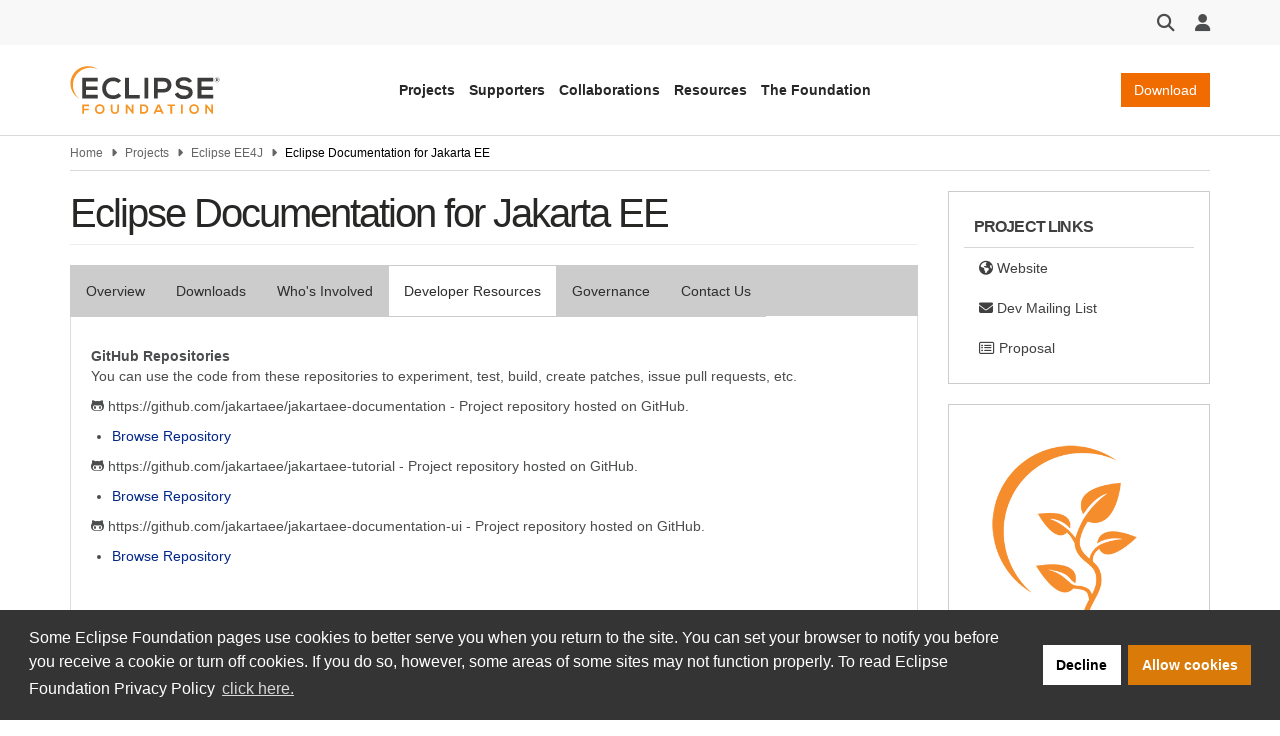

--- FILE ---
content_type: image/svg+xml
request_url: https://projects.eclipse.org/themes/custom/solstice/images/logos/eclipse-foundation-grey-orange.svg
body_size: 5642
content:
<?xml version="1.0" encoding="UTF-8"?>
<svg width="283px" height="92px" viewBox="0 0 283 92" version="1.1" xmlns="http://www.w3.org/2000/svg" xmlns:xlink="http://www.w3.org/1999/xlink" xmlns:sketch="http://www.bohemiancoding.com/sketch/ns">
    <!-- Generator: Sketch 3.3.3 (12072) - http://www.bohemiancoding.com/sketch -->
    <title>eclipse-foundation-grey-orange</title>
    <desc>Created with Sketch.</desc>
    <defs></defs>
    <g id="Page-1" stroke="none" stroke-width="1" fill="none" fill-rule="evenodd" sketch:type="MSPage">
        <g id="eclipse-foundation-grey-orange" sketch:type="MSLayerGroup">
            <g id="Layer_1" sketch:type="MSShapeGroup">
                <path d="M266.56,84.3 L257.89,73.3 L255.18,73.3 L255.18,91 L258.52,91 L258.52,79 L267.83,91 L269.9,91 L269.9,73.31 L266.56,73.31 L266.56,84.3 Z M234.15,76 C238.32,76 239.99,79.34 239.94,82.33 C239.89,85.32 238.32,88.33 234.15,88.33 C229.98,88.33 228.41,85.22 228.34,82.33 C228.27,79.44 230,76 234.15,76 L234.15,76 Z M234.15,73 C228.03,73 225.05,77.68 225.05,82.33 C225.05,86.98 227.93,91.46 234.15,91.46 C240.37,91.46 243.15,86.88 243.23,82.3 C243.31,77.72 240.25,73 234.15,73 L234.15,73 Z M212.92,91 L212.92,73.31 L209.6,73.31 L209.6,91 L212.92,91 Z M189.36,91 L192.7,91 L192.7,76.34 L198.31,76.34 L198.31,73.34 L183.74,73.34 L183.74,76.34 L189.36,76.34 L189.36,91 Z M170.45,84.56 L163.87,84.56 L167.16,77 L170.45,84.56 Z M173.28,91 L176.92,91 L169,73.31 L165.36,73.31 L157.4,91 L161,91 L162.51,87.67 L171.77,87.67 L173.28,91 Z M135.28,76.44 L138.92,76.44 C142.77,76.44 144.38,79.2 144.46,81.96 C144.54,84.72 142.94,87.79 138.92,87.79 L135.28,87.79 L135.28,76.44 Z M138.92,73.28 L132,73.28 L132,91 L138.95,91 C145.15,91 147.88,86.48 147.8,82 C147.72,77.52 145,73.31 138.92,73.31 L138.92,73.28 Z M116.55,84.28 L107.88,73.28 L105.17,73.28 L105.17,91 L108.51,91 L108.51,79 L117.81,91 L119.89,91 L119.89,73.31 L116.55,73.31 L116.55,84.28 Z M89.09,73.34 L89.09,83.5 C89.09,86.5 87.53,88.38 84.77,88.38 C82.01,88.38 80.19,86.69 80.19,83.5 L80.19,73.36 L76.88,73.36 L76.88,83.5 C76.88,88.83 80.5,91.41 84.74,91.41 C89.19,91.41 92.41,88.73 92.41,83.5 L92.41,73.36 L89.09,73.34 Z M56.09,75.99 C60.26,75.99 61.93,79.33 61.88,82.32 C61.83,85.31 60.26,88.32 56.09,88.32 C51.92,88.32 50.35,85.21 50.27,82.32 C50.19,79.43 51.93,76 56.1,76 L56.09,75.99 Z M56.09,72.99 C49.97,72.99 46.99,77.67 46.99,82.32 C46.99,86.97 49.87,91.45 56.09,91.45 C62.31,91.45 65.09,86.87 65.17,82.29 C65.25,77.71 62.19,73 56.1,73 L56.09,72.99 Z M26.32,91 L26.32,84.46 L35.19,84.46 L35.19,81.4 L26.32,81.4 L26.32,76.57 L35.7,76.57 L35.7,73.36 L23,73.36 L23,91 L26.32,91 Z" id="Shape" fill="#F79422"></path>
                <path d="M270.23,54.75 L248.06,54.75 L248.06,45.84 L269.44,45.84 L269.44,38.9 L248.06,38.9 L248.06,29.76 L270.23,29.76 L270.23,22.54 L240.67,22.54 L240.67,62.08 L270.23,62.08 L270.23,54.75 Z M230.23,29.09 C227.23,22.99 220.87,21.25 214.72,21.25 C207.44,21.25 199.43,24.63 199.43,32.75 C199.43,41.61 206.88,43.75 214.94,44.75 C220.19,45.31 224.08,46.84 224.08,50.56 C224.08,54.85 219.68,56.48 215,56.48 C210.32,56.48 205.64,54.56 203.89,50.22 L197.68,53.44 C200.62,60.66 206.82,63.14 214.89,63.14 C223.69,63.14 231.47,59.36 231.47,50.56 C231.47,41.14 223.8,39 215.56,37.98 C210.83,37.42 206.77,36.46 206.77,32.98 C206.77,30.05 209.42,27.73 214.94,27.73 C219.23,27.73 222.94,29.88 224.31,32.13 L230.23,29.09 Z M176.89,22.54 C170.68,22.49 164.48,22.54 158.27,22.54 L158.27,62.08 L165.72,62.08 L165.72,50.46 L176.89,50.46 C196.25,50.46 196.2,22.54 176.91,22.54 L176.89,22.54 Z M165.72,29.65 L176.89,29.65 C186.36,29.65 186.42,43.65 176.89,43.65 L165.74,43.65 L165.72,29.65 Z M147.72,62.08 L147.72,22.54 L140.33,22.54 L140.33,62.08 L147.72,62.08 Z M103.72,22.54 L103.72,62.08 L131.47,62.08 L131.47,55.2 L111.22,55.2 L111.22,22.54 L103.72,22.54 Z M91.55,52 C88.872234,54.5461867 85.3249894,55.9765273 81.63,56 C71.87,56 68.09,49.18 68.03,42.63 C67.97,36.08 72.09,28.93 81.63,28.93 C85.170522,28.8781619 88.5908757,30.2132842 91.16,32.65 L96.16,27.86 C92.3256045,24.0044101 87.1076372,21.8437611 81.67,21.86 C67.4,21.86 60.67,32.35 60.74,42.67 C60.81,52.99 67,63 81.63,63 C87.2148501,63.1339444 92.6194416,61.0189476 96.63,57.13 L91.55,52 Z M52.55,54.76 L30.37,54.76 L30.37,45.84 L51.75,45.84 L51.75,38.9 L30.37,38.9 L30.37,29.76 L52.54,29.76 L52.54,22.54 L23,22.54 L23,62.08 L52.56,62.08 L52.55,54.76 Z" id="Shape" fill="#3D3C3B"></path>
                <path d="M10.66,18.52 C19.66,4.42 37.81,-0.48 52.91,6.27 L51.91,5.58 C36.4929712,-4.30589702 15.980897,0.177971208 6.095,15.595 C-3.79089702,31.0120288 0.692971208,51.524103 16.11,61.41 L17.16,62.04 C4.69,51.14 1.61,32.63 10.66,18.52 L10.66,18.52 Z" id="Shape" fill="#F79422"></path>
                <path d="M273,26.41 L273,26.41 C273,23.8805358 275.050536,21.83 277.58,21.83 C280.109464,21.83 282.16,23.8805358 282.16,26.41 L282.16,26.41 C282.16,28.9394642 280.109464,30.99 277.58,30.99 C275.050536,30.99 273,28.9394642 273,26.41 L273,26.41 Z M281.63,26.41 L281.63,26.41 C281.63,24.1732468 279.816753,22.36 277.58,22.36 C275.343247,22.36 273.53,24.1732468 273.53,26.41 L273.53,26.41 C273.50824,27.4933869 273.926957,28.5392467 274.690349,29.3082936 C275.453741,30.0773405 276.496482,30.5037636 277.58,30.49 C278.66986,30.4954084 279.716357,30.0634812 280.485132,29.2909468 C281.253907,28.5184125 281.680725,27.4698208 281.67,26.38 L281.63,26.41 Z M275.69,23.94 L278,23.94 C279.11,23.94 279.92,24.44 279.92,25.52 C279.951766,26.208838 279.49725,26.825978 278.83,27 L280,28.67 L278.61,28.67 L277.61,27.17 L276.87,27.17 L276.87,28.67 L275.72,28.67 L275.69,23.94 Z M277.84,26.25 C278.37,26.25 278.66,25.99 278.66,25.6 C278.66,25.21 278.34,24.94 277.84,24.94 L276.84,24.94 L276.84,26.25 L277.84,26.25 Z" id="Shape" fill="#3D3C3B"></path>
            </g>
        </g>
    </g>
</svg>